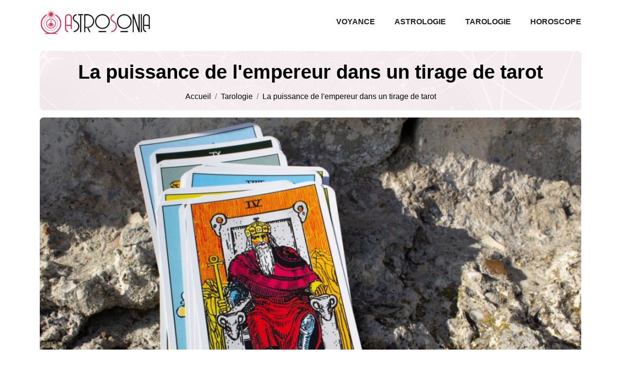

--- FILE ---
content_type: text/html
request_url: https://www.astrosonia.com/la-puissance-de-l-empereur-dans-un-tirage-de-tarot.html
body_size: 5437
content:
<!-- @$@ --><!DOCTYPE html> <html lang="fr-FR"> <head> <meta name='001e904948' content='001e90494842f4ff721889beb1f6087f'> <meta http-equiv="content-type" content="text/html; charset=UTF-8"> <meta charset="UTF-8"> <title>L'empereur tarot : la signification</title> <meta name="viewport" content="width=device-width, initial-scale=1"> <meta itemprop="name" content="Astrosonia"/> <meta itemprop="url" content="/la-puissance-de-l-empereur-dans-un-tirage-de-tarot.html"/> <meta name="description" content="Astrologie chinoise et astrologie traditionnelle. Description des signes astrologiques. Nombreux horoscopes gratuits. Tirage gratuit du tarot..."/> <meta name="twitter:card" content="summary_large_image"> <meta name="twitter:title" content="La puissance de l'empereur dans un tirage de tarot"> <meta name="twitter:description" content=""> <meta name="twitter:image" content="https://www.astrosonia.com/upload/lempereur-tarot.jpg"> <link rel="canonical" href="https://www.astrosonia.com/la-puissance-de-l-empereur-dans-un-tirage-de-tarot.html"/> <link rel="shortcut icon" type="image/x-icon" href="https://www.astrosonia.com/favicon.png"> <link rel="apple-touch-icon" href="https://www.astrosonia.com/favicon.png"> <link rel="preload" href="./index_files/bootstrap/css/bootstrap.min.css" as="style" onload="this.onload=null;this.rel='stylesheet'"> <noscript><link rel="stylesheet" href="./index_files/bootstrap/css/bootstrap.min.css"></noscript> <link rel="preload" href="./index_files/fontawesome.css" as="style" onload="this.onload=null;this.rel='stylesheet'"> <noscript><link rel="stylesheet" href="./index_files/fontawesome.css"></noscript> <link rel="preload" href="./index_files/navik-horizontal-default-menu.css" as="style" onload="this.onload=null;this.rel='stylesheet'"> <noscript><link rel="stylesheet" href="./index_files/navik-horizontal-default-menu.css"></noscript> <link rel="preload" href="./index_files/aos/aos.css" as="style" onload="this.onload=null;this.rel='stylesheet'"> <noscript><link rel="stylesheet" href="./index_files/aos/aos.css"></noscript> <link type="text/css" rel="stylesheet" href="./index_files/styles.css" media="all"> <link rel="stylesheet" href="./site.css" type="text/css"> </head> <body> <script></script> <div class="navik-header header-shadow"> <div class="container"> <div class="navik-header-container"> <div class="logo" data-mobile-logo="images/logo.png" data-sticky-logo="images/logo.png"> <a href="./"> <picture> <source media="(max-width: 1199px)" srcset="images/logo.png" width="205" height="60"/> <source media="(min-width: 1200px)" srcset="images/logo.png" width="260" height="76"/> <img src="images/logo.png" alt="Astrosonia"/> </picture> </a> </div> <div class="burger-menu"> <div class="line-menu line-half first-line"></div> <div class="line-menu"></div> <div class="line-menu line-half last-line"></div> </div> <nav class="navik-menu menu-caret submenu-top-border submenu-scale"> <ul> <li class=""><a href="/voyance.html">Voyance</a></li> <li class=""><a href="/astrologie.html">Astrologie</a></li> <li class=""><a href="/tarologie.html">Tarologie</a></li> <li class=""><a href="/horoscope.html">Horoscope</a></li> </ul> </nav> </div> </div> </div> <div class="clearfix"></div> <div class="banner"> <div class="container"> <div class="banner-bg cover-image" data-src="images/bg_home.jpg"> <div class="banner-content"> <div class="row align-items-center"> <div class="col-12 text-center"> <div class="main-heading"> <h1>La puissance de l'empereur dans un tirage de tarot</h1> <div class="ariane"> <nav aria-label="breadcrumb"> <ol class="breadcrumb"> <li class="breadcrumb-item"><a href="./">Accueil</a></li> <li class="breadcrumb-item"><a href="/tarologie.html">Tarologie</a></li> <li class="breadcrumb-item active">La puissance de l'empereur dans un tirage de tarot</li> </ol> </nav> </div> </div> </div> </div> </div> </div> </div> </div> <div class="section pb-5 position-relative"> <div class="container"> <div class="row"> <div class="col-12 position-relative"> <div class="blog-article-single-box"> <div class="thumbnail image-anime cover-image" data-src="/upload/lempereur-tarot.jpg"></div> </div> </div> </div> <div class="row"> <div class="col-lg-8 mb-3"> <div id="content" class="details content-area mt-4"> <article> <p>L'Empereur Tarot est l'une des lames majeures les plus significatives dans le tarot de Marseille. Son symbole évoque une autorité solide et une stabilité inébranlable, offrant des insights précieux lors d'une séance de tarot. Comprendre la signification et l'utilisation de l'Empereur Tarot est essentiel pour une interprétation éclairée des tirages de tarot. Explorez cette carte emblématique, révélant ses secrets et son influence dans le monde mystique du tarot de Marseille.</p> <h2 id="quelle-est-la-signification-de-lempereur">Quelle est la signification de l'empereur ?</h2> <p>L'<strong>empereur tarot </strong>(arcane numéro 4) représente le pouvoir, l’équilibre et le contrôle. Il incarne l'autorité et la force masculine, symbolisant la structure et l'organisation. Cette lame est souvent associée à la figure paternelle et à la notion de leadership. Lorsqu'elle apparaît dans un tirage de tarot, elle peut indiquer un besoin de discipline, de rationalité et de prise de décision ferme. L'Empereur encourage également à établir des limites claires et à assumer ses responsabilités avec assurance.<h3>L'Empereur, symbole de pouvoir et d'autorité</h3><p>L'Empereur évoque le pouvoir et l'autorité. Il représente la figure du dirigeant, celui qui détient le pouvoir de manière responsable et équilibrée. Cette carte incarne la force masculine dans sa forme la plus accomplie, mettant en avant des qualités telles que la stabilité, la discipline et la structure. L'Empereur symbolise la capacité à prendre position et à agir avec assurance en toute situation. Dans un tirage de tarot de Marseille, la présence de l'Empereur peut indiquer que le consultant doit se connecter à son propre pouvoir intérieur et assumer les responsabilités qui lui incombent. Il peut intervenir dans divers domaines tels que la santé, le travail, les relations entre femme et homme (amour ou amitié) ainsi que le spirituel.</p></p> <img class="img-content-custom" id="img-content-custom-1" src="/upload/quelle-est-la-signification-de-lempereur.jpg" title="Quelle est la signification de l'empereur ?" alt="Quelle est la signification de l'empereur ?"><h2 id="quelles-sont-les-cartes-du-tarot">Quelles sont les cartes du tarot ?</h2> <p>Les cartes du tarot se constituent d'un ensemble de 78 cartes réparties en deux groupes distincts : les arcanes majeurs et les arcanes mineurs.<ul> <li>Les lames majeures sont au nombre de 22 et représentent des aspects majeurs de la vie et de l'expérience humaine. Elles incluent des symboles et des archétypes puissants qui transcendent les frontières culturelles et temporelles. Le <strong>tarot empereur</strong> en fait partie.</li> <li>Composés de 56 cartes, les lames mineures se constituent de quatre suites (épées, coupes, pentacles et bâtons). Chaque suite offre une perspective unique sur les défis, les actions, les émotions et les ressources dans la vie quotidienne.</li> </ul><h3>Le Bateleur, la Papesse, l'Impératrice... : les autres piliers du tarot</h3><p>Outre l’arcane numéro 4, le tarot comprend une multitude d'autres cartes majeures, chacune avec sa propre signification et son symbolisme distinct. Parmi les autres piliers du tarot, on trouve :</p><ul> <li>Le Bateleur (arcane numéro 1) : représentant le début d'un voyage ou d'un projet, le Bateleur incarne la volonté de prendre des initiatives et de manifester ses ambitions.</li> <li>La Papesse (arcane numéro 2) : emblème de la sagesse intérieure et de l'intuition, la Papesse encourage l'exploration des profondeurs de l'esprit et de son intuition.</li> <li>L'Impératrice (arcane numéro 3) : évoquant la féminité, la fertilité et la créativité, l'Impératrice est associée à la protection maternelle, à la croissance et à l'abondance.</li> </ul></p> <h2>Comment utiliser l'énergie de l'Empereur pour prendre des décisions importantes ?</h2> <p>L'énergie de l'Empereur dans le tarot est souvent associée à la prise de décisions importantes et à l'exercice du pouvoir personnel, y compris <strong>l'empereur tarot sentimental</strong>. Pour utiliser cette énergie de manière efficace, il est essentiel de cultiver la confiance en soi et la clarté mentale. Avant de prendre une décision, prenez le temps de clarifier vos objectifs et vos priorités. L'Empereur incite à adopter une approche rationnelle et logique en évaluant soigneusement les options disponibles.<h3>L'Empereur, une carte de guidance pour vos choix de vie</h3><p>L'Empereur dans le tarot ne se limite pas seulement à la prise de décisions pratiques, mais il agit également comme une carte de guidance pour vos choix de vie. Cette lame symbolise l’équilibre, la sécurité et la structure. Lorsqu'elle apparaît dans une lecture de tarot, elle vous encourage à adopter une approche disciplinée et réfléchie. L'Empereur vous rappelle aussi l'importance d'établir des limites saines et de maintenir l'équilibre entre le travail, les responsabilités familiales et le bien-être d’une personne.</p></p> <img class="img-content-custom" id="img-content-custom-3" src="/upload/comment-utiliser-lenergie-de-lempereur-pour-prendre-des-decisions-importantes.jpg" title="Comment utiliser l'énergie de l'Empereur pour prendre des décisions importantes ?" alt="Comment utiliser l'énergie de l'Empereur pour prendre des décisions importantes ?"><h2>Quelle est la leçon spirituelle que l'Empereur apporte dans le tarot ?</h2> <p>Le <strong>tarot l'empereur</strong> apporte une leçon spirituelle profonde liée à la notion de structure et d'ordre spirituel. Cette carte incarne aussi des qualités de sagesse, d’équilibre et de maîtrise intérieure. Sur le plan spirituel, l'Empereur représente la nécessité d'établir des fondations solides dans votre pratique spirituelle et de cultiver une discipline intérieure pour atteindre l'illumination et l'harmonie spirituelle. Il vous encourage à suivre un chemin spirituel avec détermination et intégrité, en vous rappelant que la croissance spirituelle nécessite un engagement constant et une structure dans le domaine spirituel. En méditant sur l'Empereur, vous pouvez trouver la force intérieure nécessaire pour surmonter toute situation, y compris les défis spirituels.<h3>L'Empereur, une invitation à assumer son pouvoir personnel</h3><p>L'Empereur dans le tarot de Marseille est une invitation puissante à assumer son pouvoir personnel. Cette carte symbolise la capacité à établir des limites saines et à exercer une domination juste sur soi-même et sur son environnement. Lorsqu'elle apparaît dans une lecture de tarot, elle vous incite à vous connecter avec votre force intérieure et à utiliser votre pouvoir de manière constructive et responsable. L'Empereur vous rappelle que vous avez les compétences et les ressources nécessaires pour surmonter les défis et atteindre vos objectifs. C'est un appel à diriger votre vie avec assurance, courage et détermination, en faisant preuve de leadership dans toutes vos entreprises. En acceptant le message de l'Empereur, une personne peut libérer votre potentiel le plus élevé et créer la réalité qu’il désire vraiment.</p><p><strong>L'Empereur tarot</strong> incarne la puissance, l'autorité et la stabilité dans une lecture de tarot. Cette carte invite à prendre le contrôle de sa vie, à établir des limites saines et à assumer son pouvoir personnel de manière constructive. Son message est celui de la responsabilité, du leadership et de la confiance en soi. L'Empereur nous rappelle que nous avons la capacité d'influencer notre propre destinée et de réaliser nos aspirations les plus profondes. Cette lame est un rappel puissant de l'importance de se connecter à sa force intérieure et de prendre des décisions avec discernement. En embrassant l'énergie de l'Empereur, nous sommes encouragés à diriger notre vie avec courage et détermination, en nous appuyant sur notre propre sagesse et en suivant notre propre voie. Que ce soit pour surmonter des défis, atteindre des objectifs ou simplement trouver la clarté dans nos choix, l'Empereur nous guide vers un avenir plus fort et plus éclairé.</p></p> <script type="application/ld+json">
                {
                  "@context": "https://schema.org",
                  "@type": "FAQPage",
                  "mainEntity": [{
                        "@type": "Question",
                        "name": "Quelle est la signification de l'empereur ?",
                        "acceptedAnswer": {
                          "@type": "Answer",
                          "text": "L'empereur tarot (arcane num\u00e9ro 4) repr\u00e9sente le pouvoir, l\u2019\u00e9quilibre et le contr\u00f4le. Il incarne l'autorit\u00e9 et la force masculine, symbolisant la structure et l'organisation. Cette lame est souvent associ\u00e9e \u00e0 la figure paternelle et \u00e0 la notion de leadership. Lorsqu'elle appara\u00eet dans un tirage de tarot, elle peut indiquer un besoin de discipline, de rationalit\u00e9 et de prise de d\u00e9cision ferme."
                        }
                      },{
                        "@type": "Question",
                        "name": "Quelles sont les cartes du tarot ?",
                        "acceptedAnswer": {
                          "@type": "Answer",
                          "text": "Les cartes du tarot se constituent d'un ensemble de 78 cartes r\u00e9parties en deux groupes distincts : les arcanes majeurs et les arcanes mineurs. Les lames majeures sont au nombre de 22 et repr\u00e9sentent des aspects majeurs de la vie et de l'exp\u00e9rience humaine. Compos\u00e9s de 56 cartes, les lames mineures se constituent de quatre suites (\u00e9p\u00e9es, coupes, pentacles et b\u00e2tons)."
                        }
                      }]
                }
                </script> </article> </div> </div> <div class="col-lg-4 position-relative"> <div class="blog1-sidebar-area mt-4"> <div class="sidebar-widget sommaire mb-4"> <h3>Au sommaire</h3> <article class="item sommary"> <script src="./index_files/script.js"></script> </article> </div> <div class="sidebar-widget other mb-4"> <h3>Articles similaires</h3> <div class="blog1-recent-box"> <div class="recent-thumb lazyload cover-image" data-src="/upload/association-des-32-cartes.webp"></div> <div class="heading"> <h4><a href="/comment-comprendre-une-association-de-32-cartes-en-cartomancie.html">Comment comprendre une association de 32 cartes en cartomancie ?</a></h4> </div> </div> <div class="blog1-recent-box"> <div class="recent-thumb lazyload cover-image" data-src="/upload/jugement-tarot.jpg"></div> <div class="heading"> <h4><a href="/interpretation-du-jugement-dans-le-tarot-une-exploration-approfondie.html">Interprétation du Jugement dans le tarot : une exploration approfondie</a></h4> </div> </div> <div class="blog1-recent-box"> <div class="recent-thumb lazyload cover-image" data-src="/upload/tarot-du-jour-gratuit-1609230797-35805.jpg"></div> <div class="heading"> <h4><a href="/tarot-du-jour-gratuit-ou-le-consulter.html">Tarot du jour gratuit : où le consulter ?</a></h4> </div> </div> </div> </div> </div> </div> </div> </div> <script type="application/ld+json">
    {
      "@context": "https://schema.org",
      "@type": "BreadcrumbList",
      "itemListElement": [{
        "@type": "ListItem",
        "position": 1,
        "name": "Astrosonia, Voyance, Tarot et Horoscope",
        "item": "https://www.astrosonia.com"
      },{
        "@type": "ListItem",
        "position": 2,
        "name": "Tarologie",
        "item": "https://www.astrosonia.com/tarologie.html"
      },{
        "@type": "ListItem",
        "position": 3,
        "name": "La puissance de l'empereur dans un tirage de tarot"
      }]
    }
</script> <script type="application/ld+json">
{
  "@context": "https://schema.org",
  "@type": "Article",
  "mainEntityOfPage": {
    "@type": "WebPage",
    "@id": "https://www.astrosonia.com/la-puissance-de-l-empereur-dans-un-tirage-de-tarot.html"
  },
  "headline": "La puissance de l'empereur dans un tirage de tarot",
  "description": "La puissance de l'empereur dans un tirage de tarot",
  "image": "https://www.astrosonia.com/upload/lempereur-tarot.jpg",
  "publisher": {
    "@type": "Organization",
    "name": "Astrosonia",
    "logo": {
      "@type": "ImageObject",
      "url": "https://www.astrosonia.com/images/logo.png"
    }
  },
  "datePublished": "18/03/2024"
}
</script> <footer id="footer"> <div class="copyright"> <div class="container"> <div class="row"> <div class="col-12 text-center"> <ul class="list-inline"> <li class="list-inline-item">&copy; <a href="./">Astrosonia</a></li> <li class="list-inline-item">Tous droits réservés</li> <li class="list-inline-item"><a href="./contact.html" rel="nofollow">Contact</a></li> <li class="list-inline-item"><a href="./mentions-legales.html" rel="nofollow">Mentions légales</a></li> </ul> </div> </div> <a href="#" id="back-to-top" title="Back to top"></a> </div> </div> </footer> <script src="./index_files/jquery-3.6.0.min.js"></script> <script src="./index_files/bootstrap/js/bootstrap.bundle.min.js" defer></script> <script src="./index_files/lazysizes.min.js"></script> <script src="./index_files/navik.menu.js" defer></script> <script src="./index_files/aos/aos.js"></script> <script src="./index_files/render-emojis.js"></script> <script src="./index_files/fonctions.js?v=2.9"></script> <script>
  $( ".cover-image" ).each(function() {
    var attr = $(this).attr('data-src');
    if (typeof attr !== typeof undefined && attr !== false) {
     $(this).css('background', 'url('+attr+') no-repeat');     
    }
  });
  </script> </body> </html>

--- FILE ---
content_type: text/css
request_url: https://www.astrosonia.com/site.css
body_size: 202
content:
:root {
  --primaryColor: #d13a5c;
  --secondaryColor: #d13a5c;
  --tertiaryColor: #d13a5c;
  --textColor: #333333;
  --bgColor: #F6F6F6;
  --whiteColor: #FFFFFF;
  --blackColor: #000000;
  --bgCopyright: #333333;
}
.img-content-custom {
 margin-bottom:20px;
}
.emoji[data-shortcode="airplane"] {
 font-size:20px;
   color:#0069C3;
}

--- FILE ---
content_type: application/javascript
request_url: https://www.astrosonia.com/index_files/fonctions.js?v=2.9
body_size: 2534
content:
(function ($) {
	'use strict';
	$(window).on('load', function () {
	totheTop();
	});
	function totheTop() {
		if ($('#back-to-top').length) {
		var scrollTrigger = 100, // px
		backToTop = function () {
		var scrollTop = $(window).scrollTop();
		if (scrollTop > scrollTrigger) {
		$('#back-to-top').addClass('show');
		} else {
		$('#back-to-top').removeClass('show');
		}
		};
		backToTop();
		$(window).on('scroll', function () {
		backToTop();
		});
		$('#back-to-top').on('click', function (e) {
		e.preventDefault();
		$('html,body').animate({
		scrollTop: 0
		}, 700);
		});
		}
	};	
	
	//Aos animation
	AOS.init();
	
	// ADD DATA-SRC dans ARTICLE
	document.addEventListener('DOMContentLoaded', function() {
	// Récupère le bloc ayant l'id "content"
	var contentBlock = document.getElementById('content');
	if (contentBlock) {
	// Parcourt toutes les images ayant un attribut src dans ce bloc, que ce soit dans un <p> ou ailleurs
	var images = contentBlock.querySelectorAll('img[src]');
	images.forEach(function(img) {
	  // Récupère la valeur de l'attribut src
	  var srcValue = img.getAttribute('src');
	  if (srcValue) {
		// Place cette valeur dans data-src
		img.setAttribute('data-src', srcValue);
		// Supprime l'attribut src
		img.removeAttribute('src');
	  }
	  
	  // Mise à jour de l'attribut class pour inclure "img-fluid lazyload"
	  var currentClass = img.getAttribute('class') || '';
	  // On passe la liste des classes existantes dans un tableau en éliminant les éventuels espaces inutiles
	  var classes = currentClass.split(/\s+/).filter(function(c) { return c.length > 0; });
	  // Ajoute la classe "img-fluid" si elle n'est pas déjà présente
	  if (classes.indexOf('img-fluid') === -1) {
		classes.push('img-fluid');
	  }
	  // Ajoute la classe "lazyload" si elle n'est pas déjà présente
	  if (classes.indexOf('lazyload') === -1) {
		classes.push('lazyload');
	  }
	  // Met à jour l'attribut class de l'image
	  img.setAttribute('class', classes.join(' '));
	});
	}
	});
	

	
	// BARRE LATERAL FIXE 
	document.addEventListener("DOMContentLoaded", function() {
	var contentArea = document.querySelector(".content-area");
	var sidebar = document.querySelector(".blog1-sidebar-area");

	if (!contentArea || !sidebar) return;

	// Variables pour stocker la largeur et le left initiaux de la sidebar.
	var sidebarData = {};

	// Fonction qui calcule et stocke la largeur et la position horizontale (left) actuelle de la sidebar.
	function updateSidebarData() {
	var rect = sidebar.getBoundingClientRect();
	// On tient compte du scroll horizontal éventuel
	var scrollX = window.pageXOffset || document.documentElement.scrollLeft;
	sidebarData.width = rect.width;
	sidebarData.left = rect.left + scrollX;
	}

	// Mise à jour dès le chargement et lors du redimensionnement de la fenêtre.
	updateSidebarData();
	window.addEventListener("resize", updateSidebarData);

	window.addEventListener("scroll", function() {
	var scrollY = window.pageYOffset || document.documentElement.scrollTop;

	// Pour le responsive, si la fenêtre est trop étroite, on remet la sidebar en position relative.
	if (window.innerWidth < 992) { // seuil en pixels, à ajuster selon votre design
	  sidebar.style.position = "relative";
	  sidebar.style.top = "";
	  sidebar.style.left = "";
	  sidebar.style.width = "";
	  return;
	}

	// Calcul des positions de la zone de contenu
	var contentRect = contentArea.getBoundingClientRect();
	var contentTop = contentRect.top + scrollY;
	var contentHeight = contentArea.offsetHeight;
	var contentBottom = contentTop + contentHeight;

	var sidebarHeight = sidebar.offsetHeight;

	// Cas 1 : Avant d'atteindre le contenu, la sidebar garde son positionnement normal
	if (scrollY < contentTop) {
	  sidebar.style.position = "static";
	  sidebar.style.top = "";
	  sidebar.style.left = "";
	  sidebar.style.width = "";
	}
	// Cas 2 : Tant que le bas de la sidebar reste au-dessus de la fin du contenu,
	// on la fixe en haut avec les dimensions calculées.
	else if ((scrollY + sidebarHeight) < contentBottom) {
	  sidebar.style.position = "fixed";
	  sidebar.style.top = "80px";
	  sidebar.style.left = sidebarData.left + "px";
	  sidebar.style.width = sidebarData.width + "px";
	}
	// Cas 3 : Lorsque le bas de la sidebar doit coller au bas du contenu,
	// on ajuste sa position top pour rester aligné.
	else {
	  var offsetTop = contentBottom - scrollY - sidebarHeight;
	  sidebar.style.position = "fixed";
	  sidebar.style.top = offsetTop + "px";
	  sidebar.style.left = sidebarData.left + "px";
	  sidebar.style.width = sidebarData.width + "px";
	}
	});
	});
	
	// DATA-AOS-DELAY +200
	document.addEventListener("DOMContentLoaded", function() {
	// Sélectionner tous les éléments de colonnes (ici j'utilise .col-lg-4, adapter si besoin)
	var colonnes = document.querySelectorAll('.col-lg-4');

	colonnes.forEach(function(colonne, index) {
	// Pour chaque ligne, on réinitialise l'incrémentation. 
	// (index % 3) retourne 0, 1, ou 2; on multiplie par 200, puis on ajoute 200
	var delay = 200 * ((index % 3) + 1);
	colonne.setAttribute("data-aos-delay", delay);
	});
	});
	
	// TEXTE CATEGORIE DEROULANT + AOS
	$(document).ready(function() {
	// Vérifier que le bouton "en savoir plus" existe
	if ($('#savoirplus').length > 0) {
	// Sélection des éléments à masquer, ici tous les enfants de #presentation sauf la div contenant le bouton
	var $presentationContent = $('#presentation').children().not('.text-center');

	// Masquer ces éléments dès le chargement (display:none)
	$presentationContent.hide();

	// S'assurer de ne pas avoir d'écouteurs multiples en désactivant les éventuels précédents
	$('#savoirplus').off('click');

	// Au clic sur le bouton toggle
	$('#savoirplus').on('click', function(e) {
	  e.preventDefault();      // Empêche le rechargement de la page
	  // Si le contenu est visible, on le fait disparaître, sinon on le fait apparaître
	  if ($presentationContent.is(':visible')) {
		$presentationContent.slideUp('slow', function() {
		  // Une fois l'animation terminée, on rafraîchit AOS pour recalcule ses positions
		  if (typeof AOS !== 'undefined') {
			AOS.refresh();
		  }
		});
	  }
	  else {
		$presentationContent.slideDown('slow', function() {
		  if (typeof AOS !== 'undefined') {
			AOS.refresh();
		  }
		});
	  }
	});

	// Pour le cas où AOS aurait calculé les positions dès le chargement,
	// on lance un rafraîchissement juste après (le timeout n'est qu'une précaution)
	if (typeof AOS !== 'undefined') {
	  setTimeout(function(){
		AOS.refresh();
	  }, 300);
	}
	}
	});
	
})(jQuery);

--- FILE ---
content_type: application/javascript
request_url: https://www.astrosonia.com/index_files/script.js
body_size: 1658
content:
/*-- SCRIPT H2/H3 AVEC FONT AWESOME ICON --*/
document.addEventListener("DOMContentLoaded", function () {
    const scrollOffset = 90;
    const summaryList = document.createElement('ul');
    summaryList.id = 'summary-list';

    const contentElement = document.getElementById('content');
    if (!contentElement) {
        console.error('L\'élément avec l\'id "content" est introuvable.');
        return;
    }

    // Objet pour garantir l'unicité des id
    let usedIds = {};

    // On récupère tous les H2 et H3.ankum descendants du contenu
    const headers = Array.from(contentElement.querySelectorAll('h2, h3.ankum'));
    let h2Counter = 0;
    let h3Counter = 0;
    let currentH2Li = null;
    let currentH3Ul = null;

    headers.forEach(header => {
        // Nettoyage pour l'id - garder nombre au début
        let cleanHeaderText = header.textContent.trim()
            .normalize('NFD')
            .replace(/[\u0300-\u036f]/g, '')
            .replace(/(^[0-9]+[\.\- ]*)/, (m) => m.replace(/[\.\-\s]/g, '-')) // 1. ou 1- ou 1 " " devient "1-"
            .replace(/[^a-zA-Z0-9\-]+/g, '-') // conserver les tirets déjà posés par le nettoyage précédent
            .replace(/^-+/, '')
            .replace(/-+$/, '')
            .toLowerCase();

        // S’assurer que l’id est unique :
        if (!header.id) {
            let baseId = cleanHeaderText;
            let id = baseId;
            let suffix = 2;
            while (usedIds[id]) {
                id = baseId + '-' + suffix;
                suffix++;
            }
            header.id = id;
            usedIds[id] = true;
        } else {
            usedIds[header.id] = true;
        }

        if (header.tagName === 'H2') {
            h2Counter++;
            h3Counter = 0; // On réinitialise le compteur H3 à chaque nouveau H2

            // Création de l'item H2
            const listItem = document.createElement('li');
            const link = document.createElement('a');
            link.href = `#${header.id}`;
            link.innerHTML = `<span class="nb-index">${String(h2Counter).padStart(2, '0')}.</span> ${header.textContent.trim()}`;
            listItem.appendChild(link);
            summaryList.appendChild(listItem);

            // Préparation pour les sous-niveaux
            currentH2Li = listItem;
            currentH3Ul = null;

            link.addEventListener('click', function(event) {
                event.preventDefault();
                const target = document.getElementById(header.id);
                const position = target.getBoundingClientRect().top + window.scrollY - scrollOffset;
                window.scrollTo({
                    top: position,
                    behavior: 'smooth'
                });
            });

        } else if (header.tagName === 'H3' && header.classList.contains('ankum') && currentH2Li) {
            h3Counter++;

            // Création du sous-UL si pas déjà créé sous ce H2
            if (!currentH3Ul) {
                currentH3Ul = document.createElement('ul');
                currentH2Li.appendChild(currentH3Ul);
            }

            // Création de l'item H3
            const h3Li = document.createElement('li');
            const h3Link = document.createElement('a');
            h3Link.href = `#${header.id}`;
            // Ici on ajoute l'icône FA juste avant le texte 
            h3Link.innerHTML = `<i class="fa-solid fa-square-caret-right" style="margin-right:5px;"></i>${header.textContent.trim()}`;
            h3Li.appendChild(h3Link);
            currentH3Ul.appendChild(h3Li);

            h3Link.addEventListener('click', function(event) {
                event.preventDefault();
                const target = document.getElementById(header.id);
                const position = target.getBoundingClientRect().top + window.scrollY - scrollOffset;
                window.scrollTo({
                    top: position,
                    behavior: 'smooth'
                });
            });
        }
    });

    const cardBody = document.querySelector('.sommary');
    cardBody.appendChild(summaryList);

    // Gestion du scroll actif pour h2 et h3.faq
    document.addEventListener('scroll', function() {
        let fromTop = window.scrollY + scrollOffset;
        headers.forEach(header => {
            let section = document.getElementById(header.id);
            if (
                section.offsetTop <= fromTop &&
                section.offsetTop + section.offsetHeight > fromTop
            ) {
                document.querySelectorAll('#summary-list a').forEach(link => {
                    link.classList.remove('active');
                });
                let active = document.querySelector(`#summary-list a[href="#${header.id}"]`);
                if (active) active.classList.add('active');
            }
        });
    });
});